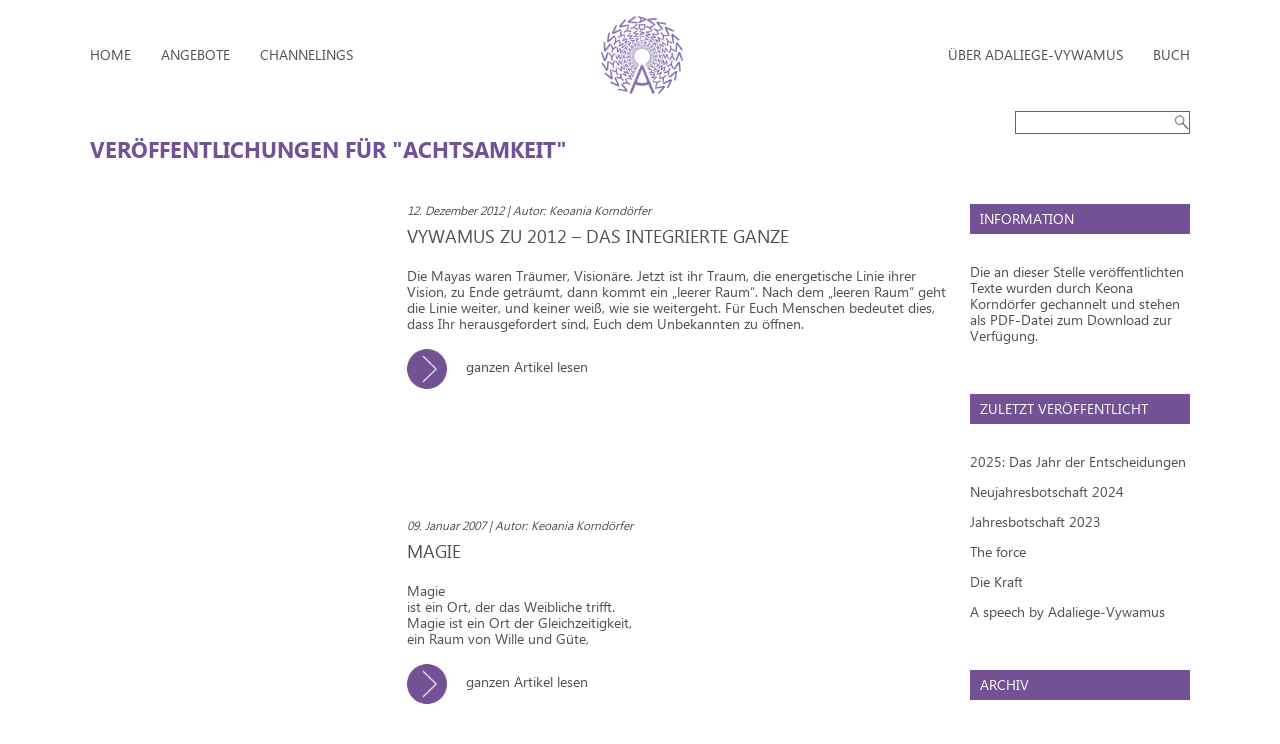

--- FILE ---
content_type: text/javascript
request_url: http://www.vywamus.eu/wp-content/themes/vywamus/js/app.js?v=3
body_size: 7937
content:
var meetingdata = null;
var wwidth = $(window).width(); 
var issafari = false;

$( document ).ready(function() {
	startcalendar();
	checkmeetings();
	$("#owl-example").owlCarousel({
		items: 3,
		itemsDesktop : [1000,3], //5 items between 1000px and 901px
		itemsDesktopSmall : [900,2], // betweem 900px and 601px
		itemsTablet: [700,1], //2 items between 600 and 0
		itemsMobile : [500,1] // itemsMobile disabled - inherit from itemsTablet option
	});
	$("#owl-meinung").owlCarousel({
		items: 4
	});
	$(window).scroll(fixdownload);
	fixdownload();
	
	var osheight = 0;
	$( ".offerslideinnerinner" ).each(function( index ) {
		if ($(this).height()>osheight)
		{
			osheight = $(this).height();
		}
	});
	$( ".offerslideinnerinner" ).height(osheight+20);

});

$(window).load(function() {
	resize();

});


$( window ).resize(function() {
	
	if ($(window).width()>800 || $(window).width()!=wwidth)
	{
		resize();
		wwidth = $(window).width();
	}
	
});

$(window).on("orientationchange",function(){
	setTimeout(function(){ resize(); }, 500);
});



function showhidemmenu()
{
	if ($('.mmenu').is(':visible'))
	{
		$('.mmenu').slideUp();
	}
	else
	{
		$('.mmenu').slideDown();
	}
}

function showhidearchivesub(id)
{
	if ($('#archivesub'+id).is(':visible'))
	{
		$('#archivesub'+id).slideUp();
	}
	else
	{
		$('#archivesub'+id).slideDown();
	}
}

function fixdownload() 
{
    var $cache = $('.scrollpdfdownload');
    if ($(window).scrollTop() > 170)
      $cache.css({
        'position': 'fixed',
        'top': '10px'
      });
    else
      $cache.css({
        'position': 'relative',
        'top': 'auto'
      });
}

function meinungmore(id)
{
	if ($('#mslidecontainer'+id).hasClass('open'))
	{
		$('#mslidecontainer'+id).removeClass('open')
	}
	else
	{
		$('#mslidecontainer'+id).addClass('open')
	}
}

function meinungless(id)
{
	if ($('#mslidecontainer'+id).hasClass('open'))
	{
		$('#mslidecontainer'+id).removeClass('open')
	}
	else
	{
		$('#mslidecontainer'+id).addClass('open')
	}
}

function showabout(id,parent)
{
	if (parent==0)
	{
		$('.sub').slideUp();
	}
	
	if (!$('#aboutlink'+id).hasClass('open'))
	{
		$('.open').removeClass('open');
		$('#aboutlink'+id).addClass('open');
		$('#sub'+id).slideDown();
		if (parent!=0)
		{
			$('#aboutlink'+parent).addClass('open');
		}
		$('.aboutcontainer').hide();
		$('#aboutcontainer'+id).fadeIn();
		$('html, body').animate({
			scrollTop: $('.aboutcontent').offset().top-10
		}, 750);
	}
	else
	{
		$('.open').removeClass('open');
		$('.aboutcontainer').hide();
	}

}

function sendcform()
{
	var error = false;
	$('.cformerror').hide();
	$('.cformsuccess').hide();
	$('.error').removeClass('error');
	if ($('#cformsurname').val()=='')
	{
		$('#cformsurname').addClass('error');
		error = true;
	}
	if (!validateEmail($('#cformmail').val()))
	{
		$('#cformmail').addClass('error');
		error = true;
	}
	if ($('#cformmessage').val()=='')
	{
		$('#cformmessage').addClass('error');
		error = true;
	}
	if (!error)
	{
		$.post( "/ajax/", { prename: $('#cformprename').val(), surname: $('#cformsurname').val(), title: $('#cformtitle').val(), mail: $('#cformmail').val(), subject: $('#cformsubject').val(), message: $('#cformmessage').val(), sendcform: 1 })
		.done(function( data ) {
			if (data=='success')
			{
				clearcform()
				$('.cformsuccess').show();
			}
			else
			{
				alert(data);
			}
		});
		
	}
	else
	{
		$('.cformerror').show();
	}
}

function clearcform()
{
	$('.contactform input').val('');
	$('.contactform textarea').val('');
}

function scrolldownfullhead()
{
	$('html, body').animate({
		scrollTop: $('.fullhead').height()+$('.header').height()
	}, 750);
}

function resize()
{
	
		
	if ($(window).height()>800)
	{
		if ($(window).width()>800)
		{
			//$('.fullhead').height(800-$('.header').height());
			//$('.fullhead').css('margin-top',$(window).height()-$('.fullhead').height()-$('.header').height());
			//$('.fullhead').css('padding-bottom','0');
		}
		else
		{
			$('.fullhead').height(800-$('.header').height());
			$('.fullhead').css('margin-top',$(window).height()-$('.fullhead').height()-$('.header').height());
			$('.fullhead').css('padding-bottom',800-$('.header').height());
		}
		
	}
	else
	{
		if ($(window).width()>800)
		{
			//$('.fullhead').height($(window).height()-$('.header').height());
			//$('.fullhead').css('margin-top',0);
			//$('.fullhead').css('padding-bottom','0');
		}
		else
		{
			$('.fullhead').height($(window).height()-$('.header').height());
			$('.fullhead').css('margin-top',0);
			$('.fullhead').css('padding-bottom',$(window).height()-$('.header').height());
		}
	}
	
	
	$( ".homefullhead .squareinner" ).each(function() {
		$(this).css('margin-top','-'+($(this).height()/2)+'px');
	});
	
	
	$( ".imgcontainer" ).each(function() {
		$(this).height($(this).width());
	});
	
	$('#leftpiccenter').css('margin-top',($('.lefthead').height()-$('#leftpiccenter').height())/2);
	
	$('.scrollpdfdownload').width($('.pubsinglemiddle').width());
}

function checkmeetings()
{
	$( ".isfull" ).each(function( index ) {
		console.log($(this).parent().parent().parent().find('fc-date'));
		$(this).closest('.fc-content').find('.fc-date').css('color','#b7b6b6');
	});
	
	$('.catlegend').hide();
	$( ".calinner" ).each(function( index ) {
		$('.legend'+$(this).attr('catid')).show();
	});
}

function showofferdetails(id)
{
	$.get( "/ajax/", { getangebotdetails: id, color: $('#slidecontainer'+id).attr('bgcol')} )
		.done(function( data ) {
		//$('.offerslidecontainer').show();
		$('.offerdetails').html(data);
		$('.offerdetails').attr('class','offerdetails');
		$('.offerdetails').addClass($('#slidecontainer'+id).attr('bgcol'));
		$('.offerslidedet').width($('.owl-item .offerslideinnerinner').width());
		if (issafari)
		{
			$('.offerdetails').show();
		}
		else
		{
			$('.offerdetails').slideDown();
		}
		//$('#slidecontainer'+id).hide();
	});
}

function closeofferdetails()
{
	$('.offerdetails').slideUp();
	$('.offerslidecontainer').show();
}

function startcalendar()
{
	if ($( '#calendar' ).length)
	{
		var cal = $( '#calendar' ).calendario( {
				onDayClick : function( $el, $contentEl, dateProperties ) {

					for( var key in dateProperties ) {
						console.log( key + ' = ' + dateProperties[ key ] );
					}

				},
				checkUpdate: false,
				displayWeekAbbr : false,
				fillEmpty: false,
				weeks : [ 'Sonntag', 'Montag', 'Dienstag', 'Mittwoch', 'Donnerstag', 'Freitag', 'Samstag' ],
				weekabbrs : [ 'Sun', 'Mon', 'Tue', 'Wed', 'Thu', 'Fri', 'Sat' ],
				months : [ 'Januar', 'Februar', 'März', 'April', 'Mai', 'Juni', 'Juli', 'August', 'September', 'Oktober', 'November', 'Dezember' ],
				monthabbrs : [ 'Jan', 'Feb', 'Mar', 'Apr', 'May', 'Jun', 'Jul', 'Aug', 'Sep', 'Oct', 'Nov', 'Dec' ],
				caldata : meetingdata
			} ),
			$month = $( '#custom-month' ).html( cal.getMonthName() ),
			$year = $( '#custom-year' ).html( cal.getYear() );

		$( '#custom-next' ).on( 'click', function() {
			cal.gotoNextMonth( updateMonthYear );
			checkmeetings();
		} );
		$( '#custom-prev' ).on( 'click', function() {
			cal.gotoPreviousMonth( updateMonthYear );
			checkmeetings();
		} );
		$( '#custom-current' ).on( 'click', function() {
			cal.gotoNow( updateMonthYear );
			checkmeetings();
		} );

		function updateMonthYear() {				
			$month.html( cal.getMonthName() );
			$year.html( cal.getYear() );
			
		}
	}

	 

}

function validateEmail(email) 
{ 
    var re = /^(([^<>()[\]\\.,;:\s@\"]+(\.[^<>()[\]\\.,;:\s@\"]+)*)|(\".+\"))@((\[[0-9]{1,3}\.[0-9]{1,3}\.[0-9]{1,3}\.[0-9]{1,3}\])|(([a-zA-Z\-0-9]+\.)+[a-zA-Z]{2,}))$/;
    return re.test(email);
}
